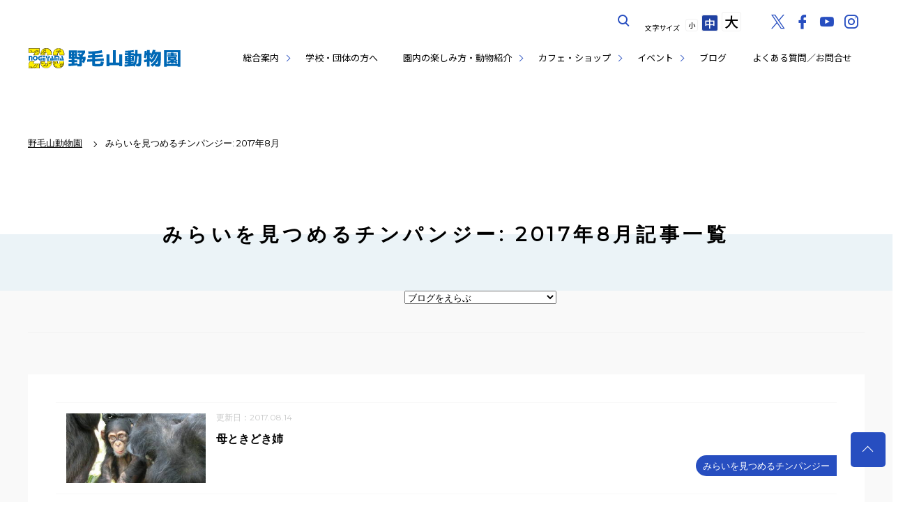

--- FILE ---
content_type: text/html; charset=utf-8
request_url: https://www.hama-midorinokyokai.or.jp/zoo/nogeyama/blog/miraichinpan/2017/08/
body_size: 5404
content:
<!doctype html>
<html lang="ja" prefix="og: https://ogp.me/ns#" itemscope="itemscope" itemtype="https://schema.org/Article">
<head>
<meta charset="utf-8">
<title>野毛山動物園公式サイト｜公益財団法人 横浜市緑の協会</title>
<!--[if IE]><meta http-equiv="X-UA-Compatible" content="IE=edge"><![endif]-->
<!--[if lt IE 8]>
<script src="https://ie7-js.googlecode.com/svn/version/2.1(beta4)/IE8.js"></script>
<![endif]-->
<!--[if lt IE 9]><script type="text/javascript" src="/common/script/html5shiv.js"></script><![endif]-->
<link rel="stylesheet" href="/assets/css/reset.css" media="all">
<link rel="stylesheet" href="/assets/css/core.css" media="all">
<link rel="stylesheet" href="/assets/css/under.css" media="all">
<link rel="stylesheet" href="/midori/styles.css?20260122-0243" media="all">
<link rel="stylesheet" href="/assets/css/iziModal.css" media="all">
<link rel="stylesheet" href="/assets/icomoon/style.css" media="all">
<meta itemprop="name" content="野毛山動物園">
<meta itemprop="url" content="/zoo/nogeyama/">
<meta itemprop="description" name="description" content="みなとみらい21地区を眼下に見下ろす高台にある、野毛山公園の中にあります。公園全体の面積は9.6ヘクタールで、動物園の面積は3.3ヘクタールです。 周辺には横浜市中央図書館などがあり、野毛山公園はちょっとしたお散歩コースになっています。
" />
<meta name="description" content="みなとみらい21地区を眼下に見下ろす高台にある、野毛山公園の中にあります。公園全体の面積は9.6ヘクタールで、動物園の面積は3.3ヘクタールです。 周辺には横浜市中央図書館などがあり、野毛山公園はちょっとしたお散歩コースになっています。
" />
<link rel="icon" href="/zoo/nogeyama/favicon.ico" type="image/x-icon"><meta name="viewport" content="width=device-width, initial-scale=1.0, maximum-scale=1.0, user-scalable=0, minimal-ui">
<!-- Open Graph Protocol -->
<meta property="og:type" content="article">
<meta property="og:title" content="みらいを見つめるチンパンジー: 2017年8月（お食事タイム）一覧 | 野毛山動物園" />
<meta property="og:site_name" content="野毛山動物園">
<meta property="og:image" content="/zoo/nogeyama/ogp.png" />
<!-- Metadata -->
<meta itemprop="description" content="野毛山動物園のみらいを見つめるチンパンジー: 2017年8月（お食事タイム）一覧">
<link itemprop="image" href="/zoo/nogeyama/ogp.png">
<meta name="robots" content="noindex,follow" />
<style type="text/css">
.70th {
    position: relative;
    margin-top: 105px;
    z-index: 1;
}

.tokusetsuBnr a.pc {
  width: 100%;
  margin: 0 auto 10px;
  display: block;
  box-shadow: 0 2px 2px rgba(0, 0, 0, 0.05);
}

.tokusetsuBnr a.pc:hover img {
  transition: all .2s;
  opacity: .9;
}

.tokusetsuBnr a.sp {
  display: none;
}

@media screen and (max-width: 768px) {
.tokusetsuBnr a.pc {
    display: none;
  }
.tokusetsuBnr a.sp {
    display: block;
    width: 95%;
    height: auto;
    margin: 60px auto 8px;
  }
}

.tokusetsuBnr a img {
  width: 100%;
}
}
</style>


<!-- Google Tag Manager-->
<noscript><iframe src="//www.googletagmanager.com/ns.html?id=GTM-MFRBWL"
height="0" width="0" style="display:none;visibility:hidden" title="Google Tag Manager"></iframe></noscript>
<script>(function(w,d,s,l,i){w[l]=w[l]||[];w[l].push({'gtm.start':
new Date().getTime(),event:'gtm.js'});var f=d.getElementsByTagName(s)[0],
j=d.createElement(s),dl=l!='dataLayer'?'&l='+l:'';j.async=true;j.src=
'//www.googletagmanager.com/gtm.js?id='+i+dl;f.parentNode.insertBefore(j,f);
})(window,document,'script','dataLayer','GTM-MFRBWL');</script>
<!-- Google Tag Manager--></head>
 <body class="nogeyama under">
    <!-- ステージングサーバーの表示 -->
        <!-- 共通メニュー -->
    <noscript><div class="noScript">サイトを快適に利用するためには、JavaScriptを有効にしてください。</div></noscript>
<a href="#contents" class="skip">メニューを読み飛ばして本文へスキップ。</a>
<header>
	<h1><a href="/zoo/nogeyama/">野毛山動物園公式サイト</a></h1>

	<div class="snsSpBtn">
    		<a href="https://twitter.com/nogeyamazoo401" class="btn_tw"><span>twitter</span></a>
	    	<a href="https://www.facebook.com/%E6%A8%AA%E6%B5%9C%E5%B8%82%E7%AB%8B%E9%87%8E%E6%AF%9B%E5%B1%B1%E5%8B%95%E7%89%A9%E5%9C%92%E5%85%AC%E5%BC%8F-328777177183843/" target="_blank" class="btn_fb"><span>facebook</span></a>
	    	<a href="https://www.youtube.com/user/nogeyamazoo401" target="_blank" class="btn_yt"><span>youtube</span></a>
	    	<a href="https://www.instagram.com/nogeyama.zoo401/" target="_blank" class="btn_ins"><span>instagram</span></a>
  	</div>

	<button id="spBtn" class="open">
		<i></i>
		<em><span>MENU</span><span>CLOSE</span></em>
	</button>
	<nav class="closeMenu displayNon">
		<ul class="gNavi">
			<li class="multistage"><a href="#">総合案内</a>
				<button class="open"><i><span>サブカテゴリーボタン</span></i></button>
				<ul class="closeSub">
					<li><a href="/zoo/nogeyama/about/outline.php">野毛山動物園とは</a></li>
					<li><a href="/zoo/nogeyama/welcome.php">開園時間・入園料</a></li>
					<li><a href="/zoo/nogeyama/access.php">交通案内</a></li>
					<li><a href="/zoo/nogeyama/map.php">園内マップ</a></li>
					<li><a href="/zoo/nogeyama/rental.php">レンタルサービス</a></li>
					<li><a href="/zoo/nogeyama/barrierfree.php">バリアフリー</a></li>
					<li><a href="/zoo/nogeyama/request.php">動物園からのお願い</a></li>
				</ul>
			</li>
			<li><a href="/zoo/nogeyama/groupinfo.php">学校・団体の方へ</a></li>
			<li class="multistage"><a href="#">園内の楽しみ方・動物紹介</a>
				<button class="open"><i><span>サブカテゴリーボタン</span></i></button>
				<ul class="closeSub">
					<li><a href="/zoo/nogeyama/attractions.php">園内・季節の見どころ</a></li>
					<li><a href="/zoo/nogeyama/service.php">なかよし広場</a></li>
					<li><a href="/zoo/nogeyama/animal/">動物紹介</a></li>
					<li><a href="/zoo/nogeyama/plant/">植物紹介</a></li>
				</ul>
			</li>
			<li class="multistage"><a href="#">カフェ・ショップ</a>
				<button class="open"><i><span>サブカテゴリーボタン</span></i></button>
				<ul class="closeSub">
					<li><a href="/zoo/nogeyama/cafe.php">カフェ</a></li>
					<li><a href="/zoo/nogeyama/shop.php">ショップ・グッズ</a></li>
				</ul>
			</li>
			<li class="multistage"><a href="#">イベント</a>
				<button class="open"><i><span>サブカテゴリーボタン</span></i></button>
				<ul class="closeSub">
					<li><a href="/zoo/nogeyama/event/">イベント一覧</a></li>
					<li><a href="/zoo/nogeyama/repeat/">定例イベント</a></li>
					<li><a href="/zoo/nogeyama/eventcal.php">イベントカレンダー</a></li>
				</ul>
			</li>
			<li><a href="/zoo/nogeyama/blog/">ブログ</a></li>
			<li><a href="/zoo/nogeyama/faq.php">よくある質問／お問合せ</a></li>
		</ul>
		<div class="g_search">
			<button class="modal-open">サイト内を検索する</button>
			<div id="modal">
				<div class="iziModal-content">
				<a data-izimodal-close="">×</a>
				<!-- コンテンツを記入 -->
					<div class="gsearch">
						<script>
						  (function() {
						    var cx = '017800655551473243494:sfdiyk9ubpo';
						    var gcse = document.createElement('script');
						    gcse.type = 'text/javascript';
						    gcse.async = true;
						    gcse.src = 'https://cse.google.com/cse.js?cx=' + cx;
						    var s = document.getElementsByTagName('script')[0];
						    s.parentNode.insertBefore(gcse, s);
						  })();
						</script>
						<gcse:search></gcse:search>
					</div>
				</div>
			</div>
	    </div>
	    <div class="font_size">
	        <span>文字サイズ</span>
	        <a href="#" class="font_size_small">小</a>
	        <a href="#" class="font_size_medium">中</a>
	        <a href="#" class="font_size_large">大</a>
	    </div>
	    <div class="g_translate">
	        <div id="google_translate_element"></div><script type="text/javascript">
	        function googleTranslateElementInit() {
	          new google.translate.TranslateElement({pageLanguage: 'ja', includedLanguages: 'en,es,ko,pt,zh-CN,zh-TW', layout: google.translate.TranslateElement.InlineLayout.SIMPLE}, 'google_translate_element');
	        }
	        </script><script type="text/javascript" src="//translate.google.com/translate_a/element.js?cb=googleTranslateElementInit" async defer></script>
	    </div>
	    <div class="snsBtn">
	    	<a href="https://twitter.com/nogeyamazoo401" class="btn_tw"><span>twitter</span></a>
	    	<a href="https://www.facebook.com/%E6%A8%AA%E6%B5%9C%E5%B8%82%E7%AB%8B%E9%87%8E%E6%AF%9B%E5%B1%B1%E5%8B%95%E7%89%A9%E5%9C%92%E5%85%AC%E5%BC%8F-328777177183843/" target="_blank" class="btn_fb"><span>facebook</span></a>
	    	<a href="https://www.youtube.com/user/nogeyamazoo401" target="_blank" class="btn_yt"><span>youtube</span></a>
	    	<a href="https://www.instagram.com/nogeyama.zoo401/" target="_blank" class="btn_ins"><span>instagram</span></a>
	    </div>
	    <button class="spCloseBtn">メニューを閉じる</button>
	</nav>

</header>
    <!-- 共通メニューここまで -->

    <section class="breadCrumb">
        <nav>
            <ul itemscope itemtype="https://schema.org/BreadcrumbList">
        <li itemprop="itemListElement" itemscope itemtype="https://schema.org/ListItem"><a itemscope itemtype="https://schema.org/Thing" itemprop="item" href="/zoo/nogeyama/"><span itemprop="name">野毛山動物園</span></a><meta itemprop="position" content="1"></li>

        <li>みらいを見つめるチンパンジー: 2017年8月</li>
    </ul>

        </nav>
	<div class="decoPh">
		<img class="lazyload" src="/assets/images/alternative.gif" data-src="" alt="野毛山動物園の画像">
	</div>
    </section>

<main id="contents">

        <section class="postList">
 

 <h1 class="blog_h1">みらいを見つめるチンパンジー: 2017年8月記事一覧</h1>
    <section id="serchBox" class="blog_search clearfix">
<!-- ここから -->
<script language="javascript">
<!--
function navi(obj) {
url = obj.options[obj.selectedIndex].value;
if(url != "") {
location.href = url;
}
}
//-->
</script>
<!-- ここまで -->
                    <div class="dropdown">
                       <form method=post>
                        <select onChange="navi(this)">
                            <option>ブログをえらぶ</option>
                          <option value="/zoo/nogeyama/blog/">全て</option>




<option value="/zoo/nogeyama/blog/try-on/">のげやま とらいおん～TRY ON～</option>




<option value="/zoo/nogeyama/blog/rep/">レプ担当のれぷブログ</option>




<option value="/zoo/nogeyama/blog/tsugaru/">ツガルつれづれ日記</option>




<option value="/zoo/nogeyama/blog/miraichinpan/">みらいを見つめるチンパンジー</option>




<option value="/zoo/nogeyama/blog/nakayoshi/">なかよしタイムズ</option>




<option value="/zoo/nogeyama/blog/animaltopic/">動物トピックス</option>




<option value="/zoo/nogeyama/blog/sakura/">桜開花</option>



                        </select>
                        </form>
                    </div>
                    
                </section>    
            <div class="blog_list">
                <ul>
                
               
           <li>                        <a href="/zoo/nogeyama/details/post-299.php">
                            <span class="thumb"><img src="/common/images/white.jpg"  data-src="/zoo/nogeyama/assets_c/2017/08/eeb6632327282eb60dcdc430aa2a75c9390c5e5d-thumb-310xauto-25581.jpg" class="lazyload" alt="母ときどき姉"></span>
                            <span class="wrap">
                                <span class="date">更新日：2017.08.14</span>
                                <span class="site">みらいを見つめるチンパンジー</span>
                                <span class="tit">母ときどき姉</span>
                            </span>
                        </a>
                     </li>
            
            </ul></div>

                <div class="pagination clearfix">      
        <div class="prev">&nbsp;</div>              
        <div class="next">&nbsp;</div>                    
                </div>
        </section>

</main>

<footer class="nogeyama">
	<section>
		<div class="footerContact">
			<div class="footerHead">
				<a href="/zoo/nogeyama/" class="siteTitle">野毛山動物園</a>
				<a href="https://twitter.com/nogeyamazoo401" class="btn_tw"><span>twitter</span></a>
				<a href="https://www.facebook.com/%E6%A8%AA%E6%B5%9C%E5%B8%82%E7%AB%8B%E9%87%8E%E6%AF%9B%E5%B1%B1%E5%8B%95%E7%89%A9%E5%9C%92%E5%85%AC%E5%BC%8F-328777177183843/" target="_blank" class="btn_fb"><span>facebook</span></a>
				<a href="https://www.youtube.com/user/nogeyamazoo401" class="btn_yt"><span>youtube</span></a>
				<a href="https://www.instagram.com/nogeyama.zoo401/" target="_blank" class="btn_ins"><span>instagram</span></a>
			</div>
			<address>
				〒220-0032　横浜市西区老松町63-10<br>
				TEL 045-231-1307<br>
				指定管理者｜公益財団法人 横浜市緑の協会
			</address>
		</div>
		<nav class="localNav">
			<ul class="gNavi">
				<li><span>総合案内</span>
					<ul>
						<li><a href="/zoo/nogeyama/about/outline.php">野毛山動物園とは</a></li>
						<li><a href="/zoo/nogeyama/welcome.php">開園時間・入園料</a></li>
						<li><a href="/zoo/nogeyama/access.php">交通案内</a></li>
						<li><a href="/zoo/nogeyama/map.php">園内マップ</a></li>
						<li><a href="/zoo/nogeyama/rental.php">レンタルサービス</a></li>
						<li><a href="/zoo/nogeyama/barrierfree.php">バリアフリー</a></li>
						<li><a href="/zoo/nogeyama/request.php">動物園からのお願い</a></li>
					</ul>
				</li>
				<li>
					<a href="/zoo/nogeyama/groupinfo.php">学校・団体の方へ</a>
					<span>園内の楽しみ方・動物紹介</span>
					<ul>
						<li><a href="/zoo/nogeyama/attractions.php">園内・季節の見どころ</a></li>
						<li><a href="/zoo/nogeyama/service.php">なかよし広場</a></li>
						<li><a href="/zoo/nogeyama/animal/">動物紹介</a></li>
						<li><a href="/zoo/nogeyama/plant/">植物紹介</a></li>
					</ul>
				</li>
				<li><span>カフェ・ショップ</span>
					<ul>
						<li><a href="/zoo/nogeyama/cafe.php">カフェ</a></li>
						<li><a href="/zoo/nogeyama/shop.php">ショップ・グッズ</a></li>
					</ul>
				</li>
				<li><span>イベント</span>
					<ul>
						<li><a href="/zoo/nogeyama/event/">イベント一覧</a></li>
						<li><a href="/zoo/nogeyama/repeat/">定例イベント</a></li>
						<li><a href="/zoo/nogeyama/eventcal.php">イベントカレンダー</a></li>
					</ul>
				</li>
				<li>
					<a href="/zoo/nogeyama/blog/">ブログ</a>
					<a href="/zoo/nogeyama/faq.php">よくある質問／お問合せ</a>
					<a href="/zoo/nogeyama/press.php">プレスリリース</a>
				</li>
				<li>
					<a href="/zoo/makigahara/">万騎が原ちびっこ動物園</a>
				</li>
			</ul>
		</nav>
	</section>
	<div class="exception">
		<a href="/zoo/nogeyama/nogeyamapark.php" class="exceptionBnr"><img class="lazyload" src="/assets/images/alternative.gif" data-src="/assets/images/nogeyama/bnr_nogeyamaPark.jpg" alt="野毛山公園"></a>
	</div>
</footer>
<footer class="kyokai">
	<section>
		<div class="footerContact">
			<div class="footerHead">
				<a href="/" class="siteTitle">公益財団法人 横浜市緑の協会</a>
				<a href="https://twitter.com/hama_midori" class="btn_tw" target="_blank"><span>twitter</span></a>
			</div>
			<a href="/kyokai/facility-list.php" class="btnBase">協会が管理する動物園・公園等一覧</a>
		</div>
		<nav class="commonNav">
			<ul>
				<li><a href="/kyokai/employment.php">採用情報</a></li>
				<li><a href="/kyokai/privacy.php">プライバシーポリシー</a></li>
				<li><a href="/kyokai/accessibility.php">ウェブアクセシビリティ方針</a></li>
				<li><a href="/kyokai/social.php">ソーシャルメディア運用ポリシー</a></li>
				<li><a href="/kyokai/sdgs.php">ＳＤＧｓ達成に向けた取組について</a></li>
				<li><a href="/kyokai/customer-harassment.php">カスタマーハラスメントに対する方針</a></li>
				<li><a href="/kyokai/link.php">リンク集</a></li>
				<li><a href="https://hama-midorinokyokai.org/opinions/?faccat=4">ご意見・ご要望</a></li>
			</ul>
		</nav>
		<p class="copyright">&copy; Yokohama Greenery Foundation. All right reserved.</p>
	</section>
	<div id="goTop"><a href="#top">トップへ戻る</a></div>
</footer>
<!-- script -->
<!-- <script src="//ajax.googleapis.com/ajax/libs/jquery/3.3.1/jquery.min.js"></script> -->
<script type="text/javascript" src="/assets/js/lazysizes.min.js"></script>
<script type="text/javascript" src="/assets/js/ls.unveilhooks.min.js"></script>
<script type="text/javascript" src="//code.jquery.com/jquery-2.0.3.js"></script>
<script type="text/javascript" src="//code.jquery.com/jquery-migrate-1.2.1.min.js"></script>
<script type="text/javascript" src="//cdnjs.cloudflare.com/ajax/libs/slick-carousel/1.9.0/slick.min.js"></script>
<script type="text/javascript" src="/assets/js/jquery.cookie.js"></script>
<script type="text/javascript" src="/assets/js/jquery.textresizer.min.js"></script>
<script type="text/javascript" src="/assets/js/iziModal.min.js" defer></script>
<script type="text/javascript" src="/assets/js/jquery.simpleTicker.js" defer></script>
<script type="text/javascript" src="/assets/js/core.js"></script>
</body>
</html>

--- FILE ---
content_type: text/css
request_url: https://www.hama-midorinokyokai.or.jp/assets/icomoon/style.css
body_size: 1511
content:
@font-face {
  font-family: 'icomoon';
  src:  url('fonts/icomoon.eot?1q1ns5');
  src:  url('fonts/icomoon.eot?1q1ns5#iefix') format('embedded-opentype'),
    url('fonts/icomoon.ttf?1q1ns5') format('truetype'),
    url('fonts/icomoon.woff?1q1ns5') format('woff'),
    url('fonts/icomoon.svg?1q1ns5#icomoon') format('svg');
  font-weight: normal;
  font-style: normal;
  font-display: block;
}

[class^="icon-"], [class*=" icon-"] {
  /* use !important to prevent issues with browser extensions that change fonts */
  font-family: 'icomoon' !important;
  speak: never;
  font-style: normal;
  font-weight: normal;
  font-variant: normal;
  text-transform: none;
  line-height: 1;

  /* Better Font Rendering =========== */
  -webkit-font-smoothing: antialiased;
  -moz-osx-font-smoothing: grayscale;
}

.icon-ico_ojigi:before {
  content: "\e972";
}
.icon-x_logo:before {
  content: "\e97c";
}
.icon-map:before {
  content: "\e96d";
}
.icon-arrow-up3:before {
  content: "\ea32";
}
.icon-arrow-right3:before {
  content: "\ea34";
}
.icon-arrow-down3:before {
  content: "\ea36";
}
.icon-arrow-left3:before {
  content: "\ea38";
}
.icon-arrow-up22:before {
  content: "\ea3a";
}
.icon-arrow-right22:before {
  content: "\ea3c";
}
.icon-arrow-down22:before {
  content: "\ea3e";
}
.icon-arrow-left22:before {
  content: "\ea40";
}
.icon-google-plus:before {
  content: "\e963";
}
.icon-facebook2:before {
  content: "\e964";
}
.icon-twitter:before {
  content: "\e965";
}
.icon-blogger:before {
  content: "\e966";
}
.icon-android:before {
  content: "\e967";
}
.icon-windows8:before {
  content: "\e968";
}
.icon-home3:before {
  content: "\e925";
}
.icon-connection:before {
  content: "\e926";
}
.icon-folder:before {
  content: "\e927";
}
.icon-folder-open:before {
  content: "\e928";
}
.icon-folder-plus:before {
  content: "\e929";
}
.icon-folder-minus:before {
  content: "\e92a";
}
.icon-folder-download:before {
  content: "\e92b";
}
.icon-folder-upload:before {
  content: "\e92c";
}
.icon-location:before {
  content: "\e92d";
}
.icon-drawer:before {
  content: "\e92e";
}
.icon-drawer2:before {
  content: "\e92f";
}
.icon-bubbles:before {
  content: "\e930";
}
.icon-bubbles2:before {
  content: "\e931";
}
.icon-quotes-left:before {
  content: "\e900";
}
.icon-quotes-right:before {
  content: "\e942";
}
.icon-spinner6:before {
  content: "\e932";
}
.icon-spinner11:before {
  content: "\e933";
}
.icon-key:before {
  content: "\e934";
}
.icon-key2:before {
  content: "\e935";
}
.icon-switch:before {
  content: "\e936";
}
.icon-menu3:before {
  content: "\e943";
}
.icon-menu4:before {
  content: "\e944";
}
.icon-warning:before {
  content: "\e937";
}
.icon-notification:before {
  content: "\e938";
}
.icon-plus:before {
  content: "\e939";
}
.icon-minus:before {
  content: "\e93a";
}
.icon-cross:before {
  content: "\e93b";
}
.icon-checkmark:before {
  content: "\e93c";
}
.icon-arrow-up:before {
  content: "\e945";
}
.icon-arrow-right:before {
  content: "\e946";
}
.icon-arrow-down:before {
  content: "\e947";
}
.icon-arrow-left:before {
  content: "\e948";
}
.icon-arrow-up2:before {
  content: "\e949";
}
.icon-arrow-right2:before {
  content: "\e94a";
}
.icon-arrow-down2:before {
  content: "\e94b";
}
.icon-arrow-left2:before {
  content: "\e94c";
}
.icon-circle-up:before {
  content: "\e94d";
}
.icon-circle-right:before {
  content: "\e94e";
}
.icon-circle-down:before {
  content: "\e94f";
}
.icon-circle-left:before {
  content: "\e950";
}
.icon-checkbox-checked:before {
  content: "\e951";
}
.icon-checkbox-unchecked:before {
  content: "\e952";
}
.icon-radio-checked:before {
  content: "\e953";
}
.icon-radio-checked2:before {
  content: "\e954";
}
.icon-radio-unchecked:before {
  content: "\e955";
}
.icon-indent-increase:before {
  content: "\e93d";
}
.icon-indent-decrease:before {
  content: "\e93e";
}
.icon-share:before {
  content: "\e956";
}
.icon-musica-searcher:before {
  content: "\e97b";
}
.icon-player_play:before {
  content: "\e979";
}
.icon-player_stop:before {
  content: "\e97a";
}
.icon-bus-1:before {
  content: "\e974";
}
.icon-clock-circular-outline:before {
  content: "\e975";
}
.icon-yen-symbol:before {
  content: "\e976";
}
.icon-edit:before {
  content: "\e977";
}
.icon-writing:before {
  content: "\e978";
}
.icon-ico_ins:before {
  content: "\e973";
}
.icon-shiohigari:before {
  content: "\e971";
}
.icon-sports_class:before {
  content: "\e970";
}
.icon-bear_circule:before {
  content: "\e96f";
}
.icon-tag:before {
  content: "\e96e";
}
.icon-fukidashi:before {
  content: "\e96c";
}
.icon-logo_nogeyama:before {
  content: "\e96b";
}
.icon-logo_kanazawa:before {
  content: "\e96a";
}
.icon-line:before {
  content: "\e969";
}
.icon-arrow_left_2:before {
  content: "\e95f";
}
.icon-arrow_over_1:before {
  content: "\e960";
}
.icon-arrow_right_2:before {
  content: "\e961";
}
.icon-arrow_under_1:before {
  content: "\e962";
}
.icon-conservation:before {
  content: "\e95d";
}
.icon-history:before {
  content: "\e95e";
}
.icon-space:before {
  content: "\e95c";
}
.icon-new_tag:before {
  content: "\e909";
}
.icon-bed_1:before {
  content: "\e958";
}
.icon-chair_1:before {
  content: "\e959";
}
.icon-bath_1:before {
  content: "\e95a";
}
.icon-sp_offer_1:before {
  content: "\e95b";
}
.icon-logo_zoorasia:before {
  content: "\e957";
}
.icon-z1_parking_1:before {
  content: "\e918";
}
.icon-z1_ask_1:before {
  content: "\e93f";
}
.icon-z1_learning_1:before {
  content: "\e940";
}
.icon-z1_teach_1:before {
  content: "\e941";
}
.icon-access_1:before {
  content: "\e81a";
}
.icon-ani_parent_1:before {
  content: "\e901";
}
.icon-ani_survey_1:before {
  content: "\e902";
}
.icon-ani_treatment_1:before {
  content: "\e903";
}
.icon-arrow_left_1:before {
  content: "\e904";
}
.icon-arrow_right_1:before {
  content: "\e905";
}
.icon-bbq_1:before {
  content: "\e906";
}
.icon-blog_1:before {
  content: "\e907";
}
.icon-bread_clumb_1:before {
  content: "\e908";
}
.icon-calendar_1:before {
  content: "\e8e2";
}
.icon-calendar_2:before {
  content: "\e90a";
}
.icon-circle_1:before {
  content: "\e90b";
}
.icon-clock_01:before {
  content: "\e90c";
}
.icon-csr_1:before {
  content: "\e90d";
}
.icon-facebook:before {
  content: "\e90e";
}
.icon-food_1:before {
  content: "\e90f";
}
.icon-gallery_1:before {
  content: "\e910";
}
.icon-kyokai_1:before {
  content: "\e911";
}
.icon-link_1:before {
  content: "\e912";
}
.icon-mail_1:before {
  content: "\e913";
}
.icon-menu_1:before {
  content: "\e914";
}
.icon-menu_2:before {
  content: "\e915";
}
.icon-menu_3:before {
  content: "\e916";
}
.icon-midori_1:before {
  content: "\e917";
}
.icon-pc_1:before {
  content: "\e919";
}
.icon-pdf_1:before {
  content: "\e91a";
}
.icon-press_1:before {
  content: "\e91b";
}
.icon-printer_1:before {
  content: "\e91c";
}
.icon-question_1:before {
  content: "\e91d";
}
.icon-root_1:before {
  content: "\e91e";
}
.icon-scroll_1:before {
  content: "\e91f";
}
.icon-twitter_1:before {
  content: "\e920";
}
.icon-volunteer_1:before {
  content: "\e921";
}
.icon-wedding_1:before {
  content: "\e922";
}
.icon-yen_1:before {
  content: "\e923";
}
.icon-youtube_1:before {
  content: "\e924";
}


--- FILE ---
content_type: application/javascript
request_url: https://in.treasuredata.com/js/v3/global_id?callback=TreasureJSONPCallback1
body_size: 124
content:
typeof TreasureJSONPCallback1 === 'function' && TreasureJSONPCallback1({"global_id":"398d7ade-7b87-4912-a448-3d575ed81fbb"});